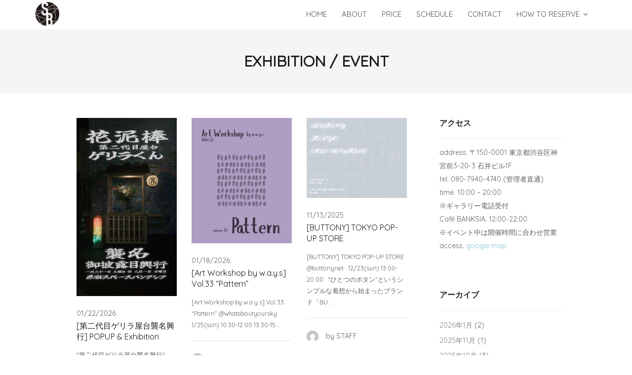

--- FILE ---
content_type: text/html; charset=UTF-8
request_url: https://space-banksia.com/category/exhibition_event/
body_size: 13575
content:
<!DOCTYPE html>
<html dir="ltr" lang="ja"
	prefix="og: https://ogp.me/ns#" >
<head>
	<!-- Global site tag (gtag.js) - Google Analytics -->
<script async src="https://www.googletagmanager.com/gtag/js?id=UA-159120099-1"></script>
<script>
  window.dataLayer = window.dataLayer || [];
  function gtag(){dataLayer.push(arguments);}
  gtag('js', new Date());

  gtag('config', 'UA-159120099-1');
</script>

<!-- Global site tag (gtag.js) - Google Analytics -->
<script async src="https://www.googletagmanager.com/gtag/js?id=G-5CZF12FK6E"></script>
<script>
  window.dataLayer = window.dataLayer || [];
  function gtag(){dataLayer.push(arguments);}
  gtag('js', new Date());

  gtag('config', 'G-5CZF12FK6E');
</script>
	<meta charset="UTF-8">
	<meta name="viewport" content="width=device-width, initial-scale=1">
	<link rel="profile" href="http://gmpg.org/xfn/11">
	<link rel="pingback" href="https://space-banksia.com/banksia-hp/xmlrpc.php">
	<link rel="icon" href="/banksia-hp/wp-content/uploads/2023/03/favicon.ico">
	<title>EXHIBITION / EVENT | SPACE BANKSIA</title>

		<!-- All in One SEO 4.3.9 - aioseo.com -->
		<meta name="robots" content="noindex, max-snippet:-1, max-image-preview:large, max-video-preview:-1" />
		<link rel="canonical" href="https://space-banksia.com/category/exhibition_event/" />
		<link rel="next" href="https://space-banksia.com/category/exhibition_event/page/2/" />
		<meta name="generator" content="All in One SEO (AIOSEO) 4.3.9" />
		<script type="application/ld+json" class="aioseo-schema">
			{"@context":"https:\/\/schema.org","@graph":[{"@type":"BreadcrumbList","@id":"https:\/\/space-banksia.com\/category\/exhibition_event\/#breadcrumblist","itemListElement":[{"@type":"ListItem","@id":"https:\/\/space-banksia.com\/#listItem","position":1,"item":{"@type":"WebPage","@id":"https:\/\/space-banksia.com\/","name":"\u30db\u30fc\u30e0","description":"\u539f\u5bbf\u306b\u3042\u308bSPACE BANKSIA\uff08\u30b9\u30da\u30fc\u30b9 \u30d0\u30f3\u30af\u30b7\u30a2\uff09\u306f\u5c55\u793a\u4f1a\u3001\u30dd\u30c3\u30d7\u30a2\u30c3\u30d7\u30b7\u30e7\u30c3\u30d7\u3001\u500b\u5c55\u3001\u30a4\u30d9\u30f3\u30c8\u306a\u3069\u3001\u30ae\u30e3\u30e9\u30ea\u30fc\u30b9\u30da\u30fc\u30b9\u3068\u3057\u3066\u3054\u5229\u7528\u3044\u305f\u3060\u3051\u307e\u3059\u3002 \u307e\u305f\u3001\u30b9\u30c1\u30fc\u30eb\u30fb\u30e0\u30fc\u30d3\u30fc\u64ae\u5f71\u30b9\u30bf\u30b8\u30aa\u3082\u3054\u5229\u7528\u53ef\u80fd\u3067\u3059\u3002","url":"https:\/\/space-banksia.com\/"},"nextItem":"https:\/\/space-banksia.com\/category\/exhibition_event\/#listItem"},{"@type":"ListItem","@id":"https:\/\/space-banksia.com\/category\/exhibition_event\/#listItem","position":2,"item":{"@type":"WebPage","@id":"https:\/\/space-banksia.com\/category\/exhibition_event\/","name":"EXHIBITION \/ EVENT","url":"https:\/\/space-banksia.com\/category\/exhibition_event\/"},"previousItem":"https:\/\/space-banksia.com\/#listItem"}]},{"@type":"CollectionPage","@id":"https:\/\/space-banksia.com\/category\/exhibition_event\/#collectionpage","url":"https:\/\/space-banksia.com\/category\/exhibition_event\/","name":"EXHIBITION \/ EVENT | SPACE BANKSIA","inLanguage":"ja","isPartOf":{"@id":"https:\/\/space-banksia.com\/#website"},"breadcrumb":{"@id":"https:\/\/space-banksia.com\/category\/exhibition_event\/#breadcrumblist"}},{"@type":"Organization","@id":"https:\/\/space-banksia.com\/#organization","name":"SPACE BANKSIA","url":"https:\/\/space-banksia.com\/"},{"@type":"WebSite","@id":"https:\/\/space-banksia.com\/#website","url":"https:\/\/space-banksia.com\/","name":"SPACE BANKSIA","description":"\u539f\u5bbf\u3001\u795e\u5bae\u524d\u306e\u30ec\u30f3\u30bf\u30eb\u30b9\u30da\u30fc\u30b9","inLanguage":"ja","publisher":{"@id":"https:\/\/space-banksia.com\/#organization"}}]}
		</script>
		<!-- All in One SEO -->

<link rel='dns-prefetch' href='//webfonts.xserver.jp' />
<link rel='dns-prefetch' href='//fonts.googleapis.com' />
<link rel='dns-prefetch' href='//www.googletagmanager.com' />
<link rel="alternate" type="application/rss+xml" title="SPACE BANKSIA &raquo; フィード" href="https://space-banksia.com/feed/" />
<link rel="alternate" type="application/rss+xml" title="SPACE BANKSIA &raquo; コメントフィード" href="https://space-banksia.com/comments/feed/" />
<link rel="alternate" type="application/rss+xml" title="SPACE BANKSIA &raquo; EXHIBITION / EVENT カテゴリーのフィード" href="https://space-banksia.com/category/exhibition_event/feed/" />
<script type="text/javascript">
window._wpemojiSettings = {"baseUrl":"https:\/\/s.w.org\/images\/core\/emoji\/14.0.0\/72x72\/","ext":".png","svgUrl":"https:\/\/s.w.org\/images\/core\/emoji\/14.0.0\/svg\/","svgExt":".svg","source":{"concatemoji":"https:\/\/space-banksia.com\/banksia-hp\/wp-includes\/js\/wp-emoji-release.min.js?ver=6.2.8"}};
/*! This file is auto-generated */
!function(e,a,t){var n,r,o,i=a.createElement("canvas"),p=i.getContext&&i.getContext("2d");function s(e,t){p.clearRect(0,0,i.width,i.height),p.fillText(e,0,0);e=i.toDataURL();return p.clearRect(0,0,i.width,i.height),p.fillText(t,0,0),e===i.toDataURL()}function c(e){var t=a.createElement("script");t.src=e,t.defer=t.type="text/javascript",a.getElementsByTagName("head")[0].appendChild(t)}for(o=Array("flag","emoji"),t.supports={everything:!0,everythingExceptFlag:!0},r=0;r<o.length;r++)t.supports[o[r]]=function(e){if(p&&p.fillText)switch(p.textBaseline="top",p.font="600 32px Arial",e){case"flag":return s("\ud83c\udff3\ufe0f\u200d\u26a7\ufe0f","\ud83c\udff3\ufe0f\u200b\u26a7\ufe0f")?!1:!s("\ud83c\uddfa\ud83c\uddf3","\ud83c\uddfa\u200b\ud83c\uddf3")&&!s("\ud83c\udff4\udb40\udc67\udb40\udc62\udb40\udc65\udb40\udc6e\udb40\udc67\udb40\udc7f","\ud83c\udff4\u200b\udb40\udc67\u200b\udb40\udc62\u200b\udb40\udc65\u200b\udb40\udc6e\u200b\udb40\udc67\u200b\udb40\udc7f");case"emoji":return!s("\ud83e\udef1\ud83c\udffb\u200d\ud83e\udef2\ud83c\udfff","\ud83e\udef1\ud83c\udffb\u200b\ud83e\udef2\ud83c\udfff")}return!1}(o[r]),t.supports.everything=t.supports.everything&&t.supports[o[r]],"flag"!==o[r]&&(t.supports.everythingExceptFlag=t.supports.everythingExceptFlag&&t.supports[o[r]]);t.supports.everythingExceptFlag=t.supports.everythingExceptFlag&&!t.supports.flag,t.DOMReady=!1,t.readyCallback=function(){t.DOMReady=!0},t.supports.everything||(n=function(){t.readyCallback()},a.addEventListener?(a.addEventListener("DOMContentLoaded",n,!1),e.addEventListener("load",n,!1)):(e.attachEvent("onload",n),a.attachEvent("onreadystatechange",function(){"complete"===a.readyState&&t.readyCallback()})),(e=t.source||{}).concatemoji?c(e.concatemoji):e.wpemoji&&e.twemoji&&(c(e.twemoji),c(e.wpemoji)))}(window,document,window._wpemojiSettings);
</script>
<style type="text/css">
img.wp-smiley,
img.emoji {
	display: inline !important;
	border: none !important;
	box-shadow: none !important;
	height: 1em !important;
	width: 1em !important;
	margin: 0 0.07em !important;
	vertical-align: -0.1em !important;
	background: none !important;
	padding: 0 !important;
}
</style>
	<link rel='stylesheet' id='eo-leaflet.js-css' href='https://space-banksia.com/banksia-hp/wp-content/plugins/event-organiser/lib/leaflet/leaflet.min.css?ver=1.4.0' type='text/css' media='all' />
<style id='eo-leaflet.js-inline-css' type='text/css'>
.leaflet-popup-close-button{box-shadow:none!important;}
</style>
<link rel='stylesheet' id='sbi_styles-css' href='https://space-banksia.com/banksia-hp/wp-content/plugins/instagram-feed/css/sbi-styles.min.css?ver=6.1.5' type='text/css' media='all' />
<link rel='stylesheet' id='sow-social-media-buttons-flat-93e2b1129df9-css' href='https://space-banksia.com/banksia-hp/wp-content/uploads/siteorigin-widgets/sow-social-media-buttons-flat-93e2b1129df9.css?ver=6.2.8' type='text/css' media='all' />
<link rel='stylesheet' id='trade-fonts-css' href='//fonts.googleapis.com/css?family=Roboto%3A300%2C400%2C500%2C700%2C300italic%2C400italic%2C700italic%7COpen+Sans%3A300%2C400%2C700%2C300italic%2C400italic%2C700italic&#038;subset=latin%2Clatin-ext' type='text/css' media='all' />
<link rel='stylesheet' id='spba-animate-css' href='https://space-banksia.com/banksia-hp/wp-content/themes/themetrust-trade/css/animate.min.css?ver=1.0' type='text/css' media='all' />
<link rel='stylesheet' id='jquery-background-video-css' href='https://space-banksia.com/banksia-hp/wp-content/themes/themetrust-trade/css/jquery.background-video.css?ver=6.2.8' type='text/css' media='all' />
<link rel='stylesheet' id='so_video_background-css' href='https://space-banksia.com/banksia-hp/wp-content/themes/themetrust-trade/css/so_video_background.css?ver=6.2.8' type='text/css' media='all' />
<link rel='stylesheet' id='fancybox-css' href='https://space-banksia.com/banksia-hp/wp-content/plugins/easy-fancybox/fancybox/1.5.4/jquery.fancybox.min.css?ver=6.2.8' type='text/css' media='screen' />
<link rel='stylesheet' id='trade-style-css' href='https://space-banksia.com/banksia-hp/wp-content/themes/themetrust-trade/style.css?ver=5' type='text/css' media='all' />
<link rel='stylesheet' id='trade-owl-carousel-css' href='https://space-banksia.com/banksia-hp/wp-content/themes/themetrust-trade/css/owl.carousel.css?ver=1.3.3' type='text/css' media='all' />
<link rel='stylesheet' id='trade-owl-theme-css' href='https://space-banksia.com/banksia-hp/wp-content/themes/themetrust-trade/css/owl.theme.css?ver=1.3.3' type='text/css' media='all' />
<link rel='stylesheet' id='trade-prettyphoto-css' href='https://space-banksia.com/banksia-hp/wp-content/themes/themetrust-trade/css/prettyPhoto.css?ver=3.1.6' type='text/css' media='all' />
<link rel='stylesheet' id='superfish-css' href='https://space-banksia.com/banksia-hp/wp-content/themes/themetrust-trade/css/superfish.css?ver=1.7.5' type='text/css' media='all' />
<link rel='stylesheet' id='trade-woocommerce-css' href='https://space-banksia.com/banksia-hp/wp-content/themes/themetrust-trade/css/woocommerce.css?ver=1.0' type='text/css' media='all' />
<link rel='stylesheet' id='trade-font-awesome-css' href='https://space-banksia.com/banksia-hp/wp-content/themes/themetrust-trade/css/font-awesome.min.css?ver=4.0.3' type='text/css' media='all' />
<!--n2css--><script type='text/javascript' src='https://space-banksia.com/banksia-hp/wp-includes/js/jquery/jquery.min.js?ver=3.6.4' id='jquery-core-js'></script>
<script type='text/javascript' src='https://space-banksia.com/banksia-hp/wp-includes/js/jquery/jquery-migrate.min.js?ver=3.4.0' id='jquery-migrate-js'></script>
<script type='text/javascript' src='//webfonts.xserver.jp/js/xserver.js?ver=1.2.4' id='typesquare_std-js'></script>
<script type='text/javascript' src='https://space-banksia.com/banksia-hp/wp-content/themes/themetrust-trade/js/imagesloaded.js?ver=3.1.6' id='trade-imagesloaded-js'></script>
<link rel="https://api.w.org/" href="https://space-banksia.com/wp-json/" /><link rel="alternate" type="application/json" href="https://space-banksia.com/wp-json/wp/v2/categories/15" /><link rel="EditURI" type="application/rsd+xml" title="RSD" href="https://space-banksia.com/banksia-hp/xmlrpc.php?rsd" />
<link rel="wlwmanifest" type="application/wlwmanifest+xml" href="https://space-banksia.com/banksia-hp/wp-includes/wlwmanifest.xml" />
<meta name="generator" content="WordPress 6.2.8" />
<meta name="generator" content="Site Kit by Google 1.154.0" />				<meta name="generator" content="trade  2.0" />

		<!--[if IE 8]>
		<link rel="stylesheet" href="https://space-banksia.com/banksia-hp/wp-content/themes/themetrust-trade/css/ie8.css" type="text/css" media="screen" />
		<![endif]-->
		<!--[if IE]><script src="http://html5shiv.googlecode.com/svn/trunk/html5.js"></script><![endif]-->

		
		<style>

							body #primary header.main .inner { text-align: center; }
			
			
			
						body { color: #5e5e5e; }
			
			
			
			
			
						#site-header { background-color: #ffffff; }
			
			
			
			
			
			
			
			
			
			
			
			
			
			
			
			
			
							#slide-panel { background-color: #ffffff; }
			
							#slide-panel * { color: #000000; }
				#slide-panel .close:before, #slide-panel .close:after {	background-color: #000000;
				}
				
			
			
							#slide-panel a:hover { color: #474747; }
				#slide-panel .menu-toggle.close:hover { color: #474747; }
			
			
			
			
							#footer { background-color: #f9f9f9; }
			
							#footer * { color: #020202 !important; }
			
			
			
			
			
			

		
							#logo .site-title img { max-width: 50px; }
			
							#site-header.main.light #logo .site-title img { max-width: 100px; }
			
							#logo .site-title.sticky img { max-width: 50px; }
			
			
			
		
			
							header.entry-header.main * { color: #191919 !important; }
			
			
		
							.inline-header #site-header.main .nav-holder { height: 60px; }
				.inline-header #site-header.main #logo { height: 60px; }
				.inline-header #site-header.main .nav-holder,
				.inline-header #site-header.main .main-nav ul > li,
				.inline-header #site-header.main .main-nav ul > li > a,
				#site-header.main .main-nav #menu-main-menu > li > span { line-height: 60px; height: 60px;}
			
							#site-header.sticky .inside .nav-holder { height: 60px !important; }
				#site-header.sticky #logo { height: 60px !important; }
				#site-header.sticky .hamburger { height: 60px !important; }
				#site-header.sticky .nav-holder,
				#site-header.sticky .main-nav ul > li,
				#site-header.sticky .main-nav ul > li > a,
				#site-header.sticky .main-nav ul > li > span { line-height: 60px; height: 60px;}
			
			
		
		/*humberger*/

.hamburger-box {
  	width: 20px;
  	height: 22px;
  	display: block;
  	position: relative; 
	float: left;
	margin-right: 10px;
	position: absolute; 
	top: 20%;
	margin-top: -14px;
}

.hamburger-inner, .hamburger-inner::before, .hamburger-inner::after {
    width: 30px;
    height: 2px !important;
    background-color: #000;
    border-radius: 4px;
    position: absolute;
    transition-property: -webkit-transform;
    transition-property: transform;
    transition-property: transform, -webkit-transform;
    transition-duration: 0.15s;
    transition-timing-function: ease;
}

.main-nav ul.sf-menu li ul {
    display: none;
    background: #fff;
	line-height: normal;
	max-height: initial;
	height: auto !important;
	padding: 1px 0 1px !important;
	border-radius: 3px;
	-webkit-box-shadow: 0 1px 1px 2px rgba(0,0,0,.05);
	-moz-box-shadow: 0 1px 1px 2px rgba(0,0,0,.05);
	box-shadow: 0 1px 1px 2px rgba(0,0,0,.05);
background-color:rgba(255,255,255,0.8);
}

.main-nav ul a, .main-nav ul li {
	font-size: 15px;
	font-weight: 400;
	max-width: 400px;
	line-height: 90px;
	height: 90px;
	border: none;
	padding: 0 15px;
	position: relative;
}

p, address {
	margin: 0;
	padding-bottom: 25px;
	line-height: 1.9em;
	font-size: .8em;
	font-weight: 400;
}
body p.txt_normal {
	margin: 0;
	padding-bottom: 10px;
	line-height: 1.8em;
	font-size: .8em;
	font-weight: 400;
}
.widget .blog.boxed .post.small .inside {
	background: #fff;	
	-webkit-box-shadow: 0px 0px 0px 1px rgba(0,0,0,0.08);
	-moz-box-shadow: 0px 0px 0px 1px rgba(0,0,0,0.08);
	box-shadow: 0px 0px 0px 1px rgba(0,0,0,0.08);	
}

.post.small .meta {
	padding: 0 0 0 !important;
	font-style: normal !important;
	line-height: 1.5em;
	font-size: .8em !important;
	margin: 0 0 3px !important;
	display: block;
	display: flex;
	align-items: center;
}



.post.small p {
    text-align: left;
    margin: 0 0 20px 0;
    font-size: .7em;
    padding: 0;
}
.widget .blog.boxed .post.small.has-post-thumbnail .inside .content {
    padding: 18px 20px 10px;
}

.post.small h3 {
    line-height: 1.4em;
    font-size: 0.9em;
    padding: 0 0 0 !important;
	margin-bottom: 15px !important;
	font-weight: 500;
	color: #000;
}

#site-header.transparent.light #top-bar .left-text {
    border-right: 0px solid 
    rgba(255,255,255,.2);
}
#site-header.transparent.light #top-bar {
	border-bottom: 0px solid ;
}
#site-header.transparent #top-bar {
rgba(0,0,0,0);
	background: rgba(0,0,0,0);
}
#site-header.transparent.light #top-bar .right-text {
	border-left: 0px solid rgba(255,255,255,.2);
}
#primary header.main {
	padding: 50px 0 50px !important;
	position: relative;
	background-repeat: no-repeat;
	background-size: cover;
	background-color: #f5f5f5;
	display: table;
	width: 100%;
	background-size: cover!important;
	-moz-background-size: cover!important;
	-webkit-background-size: cover!important;
}

header.entry-header .inner {
	padding: 20px 30px 5px !important;
	z-index: 3 !important;
	position: relative;
}
#primary header.main.left h1{
	text-align: center;
	margin: 0;
}

#primary header.main.left .inner {
	text-align: center;
}
/*
form
*/

body  .entry-content, .entry-footer, .entry-summary {
    display: block;
    margin: 0 auto !important;
    max-width: 1200px;
    padding: 0 0 50px;
}


form.wpcf7-form h3.contact {
    background-color: #000;
    border: 1px solid rgba(0, 0, 0, 0.1);
    color: #fff;
    margin: 0 0 15px;
    padding: 8px 3px 6px 18px;
font-size: 18px;
}

input.wpcf7-text, textarea.wpcf7-textarea {
    width: 100%;
}

.form-area {
	display: inline-block;
    margin: 0;
    padding: 15px 20px;
    width: 100%;
}
@media screen and (max-width: 480px) { .form-area {
	display: inline-block;
    margin: 0;
    padding: 0 ;
    width: 100%;
}
} 
.form-tit01 {
	padding: 6px 0 5px 23px;
	margin:0 0 15px 0;
	background: #000;
	color: #fff;
	font-size: 1.1em;
	clear: both;
	} 
.form-tit02 {
	padding: 3px 23px 5px 23px;
	margin:50px 0 15px 0;
	background: #000;
	color: #fff;
	font-size: 1.1em;
	clear: both;
	}
.form-subtit {
	padding: 10px 0 0;
	margin:0;
	color: #000;
	} 
.form-subtit-red {
    color: #ff0000;
    font-size: 12px;
    margin: 0;
    padding: 10px 0 0;
}	
.form-subtit-bl {
    color: #000;
    font-size: 12px;
    margin: 0;
    padding: 10px 0 0;
}
.form-place  {
	padding: 0;
	margin:0;
	}

body  input[type="search"], input[type="email"], input[type="text"], input[type="url"], input[type="password"], input[type="tel"], textarea {
    background: rgba(0, 0, 0, 0.03) none repeat scroll 0 0;
    border: 1px solid rgba(0, 0, 0, 0.06);
    box-shadow: 0 0 0 1px rgba(255, 255, 255, 0.06);
    color: inherit !important;
    margin: 4px 0 0;
    padding: 2px 10px;  
	border-radius: 5px;
}
@media screen and (max-width: 480px) {
input[type="search"], input[type="email"], input[type="text"], input[type="url"], input[type="password"], input[type="tel"], textarea {
    background: rgba(0, 0, 0, 0.03) none repeat scroll 0 0;
    border: 1px solid rgba(0, 0, 0, 0.06);
    box-shadow: 0 0 0 1px rgba(255, 255, 255, 0.06);
    color: inherit !important;
    margin: 4px 0 0;
    padding: 2px 10px;
	border-radius: 5px;
	width: 100%;
}
} 
input, select, textarea {
    font-size: 0.9em;
    margin: 0;
    outline: 0 none !important;
    vertical-align: baseline;
}

.form-placeBox01{
	padding: 5px 30px 0 0;
	margin:0;
	float: left;
	}
.form-placeBox02{
	padding: 5px 0 0;
	margin:0;
	float: left;
	}
input[type="number"] {
    border: 1px solid #dddddd;
    border-radius: 5px;
    color: #6a6a6a;
    font-family: "Droid Sans","Helvetica Neue",Helvetica,Arial,sans-serif;
     font-size: 14px;
    margin: 5px 0 0;
    padding: 4px 6px 2px 10px;
}

@media screen and (max-width: 480px) {input[type="number"] {
    border: 1px solid #dddddd;
    border-radius: 5px;
    color: #6a6a6a;
    font-family: "Droid Sans","Helvetica Neue",Helvetica,Arial,sans-serif;
     font-size: 14px;
    margin: 5px 0 0;
    padding: 4px 6px 2px 10px;
    width: 20%;
}
}
.rules-txt-bg {
    background-color: #000;
    margin: 10px 0;
    padding: 5px 0;
}

.rules-txt01 {
    color: #fff;
    font-size: 14px;
    margin: 0;
    padding: 0 15px;
}
		div#ap-terms-conditions {
    -moz-border-bottom-colors: none;
    -moz-border-left-colors: none;
    -moz-border-right-colors: none;
    -moz-border-top-colors: none;
    background: #f7f7f7 none repeat scroll 0 0;
    border-color: rgba(0, 0, 0, 0.3) rgba(0, 0, 0, 0.3) rgba(0, 0, 0, 0.1);
    border-image: none;
    border-radius: 5px;
    border-style: solid;
    border-width: 1px 1px 2px;
    box-shadow: 0 0 5px rgba(150, 150, 150, 0.2) inset;
    color: #6a6a6a;
    height: 300px;
    margin: 20px auto;
    overflow: scroll;
    padding: 20px;
    width: 100%;
}

p#contact-accept {
    background-color: #fdd10b;
    border-radius: 10px;
    color: #000;
    margin: 50px 0 30px;
    padding: 10px;
    text-align: center;
    width: 60%;
}
.ap-submit {
    clear: both;
    margin: 20px 0;
    text-align: center;
	display: inline-block;
}

.widget-box ul li {
    padding: 5px 0;
    margin: 0;
    line-height: 1.2em !important;
    background: none;
}

a.button, #footer a.button, #searchsubmit, input[type="submit"] {
    background: #757575 none repeat scroll 0 0;
    border: 1px solid rgba(0, 0, 0, 0.1);
    border-radius: 15px;
    color: #fff;
    cursor: pointer;
    display: inline-block;
    font-weight: bold;
    line-height: normal !important;
    margin: 0 5px 0 0;
    padding: 5px 15px;
    position: relative;
    text-decoration: none;
    text-shadow: 0 1px 1px rgba(0, 0, 0, 0.3);
}
body a.button, button, input[type="button"], input[type="reset"], input[type="submit"] {
	
	
    cursor: pointer;
	padding: 10px;font-size: 0.8em;
}
body .mw_wp_form .error {
    color: #b70000;
    display: inline-block;
    font-size: 92%;
    padding: 0 5px;
}
ai1ec-month-view .ai1ec-date {
    background: #eeeeef none repeat scroll 0 0;
    color: #a3a3a4;
    font-size: 15pt;
    height: 13px;
    line-height: 13px;
    margin-bottom: 1px;
    padding: 0 0.4em;
    text-align: right;
    text-shadow: 0 1px 0 #fff;
}
.ai1ec-btn-group &gt; .ai1ec-btn-sm {
    font-size: 14px;
}
.ai1ec-month-view .ai1ec-event {
    font-size: 15px;
    height: 14px;
    line-height: 15px;
    margin: 0 0 1px;
    padding: 7px 8px 20px;
}

.tel {
    cursor: default;
    pointer-events: none;
}

@media screen and (max-width: 768px) {
    .tel {
        pointer-events: auto;
    }
}
.grecaptcha-badge
{bottom: 650px !important;
}
		</style>

					<!-- ThemeTrust Google Font Picker -->
					<link href='//fonts.googleapis.com/css?family=Quicksand' rel='stylesheet' type='text/css'>										
					<style type="text/css">body { 
												font-family: 'Quicksand'; 
											}</style>

									<!-- ThemeTrust Google Font Picker -->
															
					<style type="text/css">p { 
												font-family: 'Quicksand'; 
											}</style>

									<!-- ThemeTrust Google Font Picker -->
					<link href='//fonts.googleapis.com/css?family=Raleway' rel='stylesheet' type='text/css'>										
					<style type="text/css">font-weight 900 .site-main h1 { 
												font-family: 'Raleway'; 
						 font-weight: 700;					}</style>

									<!-- ThemeTrust Google Font Picker -->
															
					<style type="text/css">.body-wrap a { 
												font-family: 'Quicksand'; 
						 font-weight: 500;					}</style>

									<!-- ThemeTrust Google Font Picker -->
															
					<style type="text/css">font-weight 400 blockquote { 
												font-family: 'Raleway'; 
											}</style>

									<!-- ThemeTrust Google Font Picker -->
															
					<style type="text/css">font-weight 400 li { 
												font-family: 'Raleway'; 
											}</style>

									<!-- ThemeTrust Google Font Picker -->
															
					<style type="text/css">#primary header.main h1.entry-title { 
												font-family: 'Quicksand'; 
						 font-weight: 700;					}</style>

									<!-- ThemeTrust Google Font Picker -->
															
					<style type="text/css">#primary header.main p.subtitle { 
												font-family: 'Quicksand'; 
											}</style>

									<!-- ThemeTrust Google Font Picker -->
															
					<style type="text/css">font-weight 900 .main-nav ul li a, .main-nav ul li span { 
												font-family: 'Raleway'; 
											}</style>

				<link rel="icon" href="https://space-banksia.com/banksia-hp/wp-content/uploads/2023/03/cropped-sb_logo-32x32.png" sizes="32x32" />
<link rel="icon" href="https://space-banksia.com/banksia-hp/wp-content/uploads/2023/03/cropped-sb_logo-192x192.png" sizes="192x192" />
<link rel="apple-touch-icon" href="https://space-banksia.com/banksia-hp/wp-content/uploads/2023/03/cropped-sb_logo-180x180.png" />
<meta name="msapplication-TileImage" content="https://space-banksia.com/banksia-hp/wp-content/uploads/2023/03/cropped-sb_logo-270x270.png" />
		<style type="text/css" id="wp-custom-css">
			.gallery-item {
    display: inline-block;
    text-align: center;
    vertical-align: top;
    width: 100%;
    margin: 1.8em 0 0;
    padding: 0 8px 0 0;
}		</style>
		</head>

<body class="archive category category-exhibition_event category-15 chrome osx  top-header inline-header sticky-header">

		<div id="scroll-to-top"><span></span></div>
		<!-- Slide Panel -->
	<div id="slide-panel">
		<div class="hidden-scroll">
			<div class="inner ">
				<nav id="slide-main-menu" class="menu-footer-menu-container"><ul id="menu-footer-menu" class="collapse sidebar"><li id="menu-item-3351" class="menu-item menu-item-type-post_type menu-item-object-page menu-item-home menu-item-3351"><a href="https://space-banksia.com/">HOME</a></li>
<li id="menu-item-3530" class="menu-item menu-item-type-post_type menu-item-object-page menu-item-3530"><a href="https://space-banksia.com/about/">ABOUT</a></li>
<li id="menu-item-3628" class="menu-item menu-item-type-post_type menu-item-object-page menu-item-3628"><a href="https://space-banksia.com/price/">PRICE</a></li>
<li id="menu-item-3681" class="menu-item menu-item-type-post_type menu-item-object-page menu-item-3681"><a href="https://space-banksia.com/schedule/">SCHEDULE</a></li>
<li id="menu-item-3352" class="menu-item menu-item-type-post_type menu-item-object-page menu-item-3352"><a href="https://space-banksia.com/contact-us/">CONTACT</a></li>
<li id="menu-item-3937" class="menu-item menu-item-type-post_type menu-item-object-page menu-item-3937"><a href="https://space-banksia.com/howto/">HOW TO RESERVE</a></li>
<li id="menu-item-3938" class="menu-item menu-item-type-post_type menu-item-object-page menu-item-3938"><a href="https://space-banksia.com/rule/">RULE GUIDE</a></li>
<li id="menu-item-3935" class="menu-item menu-item-type-taxonomy menu-item-object-category menu-item-3935"><a href="https://space-banksia.com/category/information/">INFORMATION</a></li>
<li id="menu-item-3936" class="menu-item menu-item-type-taxonomy menu-item-object-category current-menu-item menu-item-3936"><a href="https://space-banksia.com/category/exhibition_event/" aria-current="page">EXHIBITION / EVENT</a></li>
</ul></nav>
				
											</div><!-- .inner -->
		</div>
		<span id="menu-toggle-close" class="menu-toggle right close slide" data-target="slide-panel"><span></span></span>
	</div><!-- /slide-panel-->
	

<div id="site-wrap">
<div id="main-container">
							<header id="site-header" class="main ">
								<div id="header-search" class="header-search">
					<span id="search-toggle-close" class="search-toggle right close" data-target="header-search" ></span>
					<div class="inside">
						<div class="form-wrap">
						<form role="search" method="get" id="searchform" class="searchform clear" action="https://space-banksia.com/">
														<input type="text" placeholder="Search" name="s" id="s" />
						</form>

						</div>
					</div>
					<div class="overlay"></div>
				</div>
								
								
				<div class="inside logo-and-nav clearfix">

															
					<div id="logo" class="has-sticky-logo">
											<h2 class="site-title"><a href="https://space-banksia.com"><img src="https://space-banksia.com/banksia-hp/wp-content/uploads/2020/03/sb_logo.png" alt="SPACE BANKSIA" /></a></h2>
					
											<h2 class="site-title sticky"><a href="https://space-banksia.com"><img src="https://space-banksia.com/banksia-hp/wp-content/uploads/2020/03/sb_logo.png" alt="SPACE BANKSIA" /></a></h2>
										</div>

					
					<div class="nav-holder">

						<div class="main-nav clearfix">
						<ul id="menu-banksia_navi" class="main-menu sf-menu"><li id="menu-item-3349" class="menu-item menu-item-type-post_type menu-item-object-page menu-item-home menu-item-3349 depth-0"><a href="https://space-banksia.com/" class="link link-depth-0"><span>HOME</span></a></li>
<li id="menu-item-3510" class="menu-item menu-item-type-post_type menu-item-object-page menu-item-3510 depth-0"><a href="https://space-banksia.com/about/" class="link link-depth-0"><span>ABOUT</span></a></li>
<li id="menu-item-3627" class="menu-item menu-item-type-post_type menu-item-object-page menu-item-3627 depth-0"><a href="https://space-banksia.com/price/" class="link link-depth-0"><span>PRICE</span></a></li>
<li id="menu-item-3680" class="menu-item menu-item-type-post_type menu-item-object-page menu-item-3680 depth-0"><a href="https://space-banksia.com/schedule/" class="link link-depth-0"><span>SCHEDULE</span></a></li>
<li id="menu-item-3350" class="menu-item menu-item-type-post_type menu-item-object-page menu-item-3350 depth-0"><a href="https://space-banksia.com/contact-us/" class="link link-depth-0"><span>CONTACT</span></a></li>
<li id="menu-item-3902" class="menu-item menu-item-type-post_type menu-item-object-page menu-item-has-children menu-item-3902 depth-0"><a href="https://space-banksia.com/howto/" class="link link-depth-0"><span>HOW TO RESERVE</span></a>
<ul class="sub-menu">
	<li id="menu-item-6030" class="menu-item menu-item-type-post_type menu-item-object-page menu-item-6030 depth-1"><a href="https://space-banksia.com/howto/" class="link link-depth-1"><span>HOW TO RESERVE</span></a></li>
	<li id="menu-item-3536" class="menu-item menu-item-type-post_type menu-item-object-page menu-item-3536 depth-1"><a href="https://space-banksia.com/rule/" class="link link-depth-1"><span>RULE GUIDE</span></a></li>
</ul>
</li>
</ul>						</div>
						
						<div class="secondary-nav clearfix">

							
							
							<div id="menu-toggle-open" class="menu-toggle hamburger hamburger--spin right" >
							  <div class="hamburger-box" data-target="slide-menu">
							    <div class="hamburger-inner"></div>
							  </div>
							</div>

						</div>

					</div>

				</div>

			</header><!-- #site-header -->
						<div id="middle">
				<div id="primary" class="content-area">

					<header class="main entry-header">
						<h1 class="entry-title">
							EXHIBITION / EVENT						</h1>
												<span class="overlay"></span>
					</header><!-- .entry-header -->

										<main id="main" class="site-main blog" role="main">
	<div class="body-wrap clear">
		<div class="content-main">
		
			<div id="posts-scroll" class="clear masonry">
				<div class="grid-sizer"></div>

			
				

		<article class="small post-6775 post type-post status-publish format-standard has-post-thumbnail hentry category-exhibition_event">
			<div class="inside">
							
					<a href="https://space-banksia.com/2026/01/22/event_hanadorobou_202601/" rel="bookmark" class="post-thumb"><img width="1080" height="1920" src="https://space-banksia.com/banksia-hp/wp-content/uploads/2026/01/IMG_3451.jpg" class=" wp-post-image" alt="[第二代目ゲリラ屋台襲名興行] POPUP &#038; Exhibition" decoding="async" title="[第二代目ゲリラ屋台襲名興行] POPUP &#038; Exhibition" srcset="https://space-banksia.com/banksia-hp/wp-content/uploads/2026/01/IMG_3451.jpg 1080w, https://space-banksia.com/banksia-hp/wp-content/uploads/2026/01/IMG_3451-169x300.jpg 169w, https://space-banksia.com/banksia-hp/wp-content/uploads/2026/01/IMG_3451-576x1024.jpg 576w, https://space-banksia.com/banksia-hp/wp-content/uploads/2026/01/IMG_3451-768x1365.jpg 768w, https://space-banksia.com/banksia-hp/wp-content/uploads/2026/01/IMG_3451-864x1536.jpg 864w" sizes="(max-width: 1080px) 100vw, 1080px" /></a>
				
			<div class="content">
				<span class="meta">
					01/22/2026				</span>
				<h3><a href="https://space-banksia.com/2026/01/22/event_hanadorobou_202601/" rel="bookmark" alt="[第二代目ゲリラ屋台襲名興行] POPUP &#038; Exhibition">[第二代目ゲリラ屋台襲名興行] POPUP &#038; Exhibition</a></h3>
								<p>[第二代目ゲリラ屋台襲名興行] POPUP &amp; Exhibition @kono87dorobou &nbsp; 1/31(sat) &#8211; 2/1(sun) 11:00-20:00 &nbsp; 正体不 &hellip; <a href="https://space-banksia.com/2026/01/22/event_hanadorobou_202601/" title="[第二代目ゲリラ屋台襲名興行] POPUP &#038; Exhibition" class="read-more">Read More</a></p>
				<span class="meta bottom">
					<span class="author">
						<img alt='' src='https://secure.gravatar.com/avatar/7820800da3fbf618090404d5bb4a0ded?s=32&#038;d=mm&#038;r=g' srcset='https://secure.gravatar.com/avatar/7820800da3fbf618090404d5bb4a0ded?s=64&#038;d=mm&#038;r=g 2x' class='avatar avatar-32 photo' height='32' width='32' loading='lazy' decoding='async'/>by STAFF					</span>
				</span>
			</div>
			</div>
		</article>
		
			
				

		<article class="small post-6761 post type-post status-publish format-standard has-post-thumbnail hentry category-exhibition_event">
			<div class="inside">
							
					<a href="https://space-banksia.com/2026/01/18/event_ways_20260118/" rel="bookmark" class="post-thumb"><img width="1080" height="1350" src="https://space-banksia.com/banksia-hp/wp-content/uploads/2026/01/IMG_1060.jpg" class=" wp-post-image" alt="[Art Workshop by w.a.y.s] Vol.33 &#8220;Pattern&#8221;" decoding="async" loading="lazy" title="[Art Workshop by w.a.y.s] Vol.33 &#8220;Pattern&#8221;" srcset="https://space-banksia.com/banksia-hp/wp-content/uploads/2026/01/IMG_1060.jpg 1080w, https://space-banksia.com/banksia-hp/wp-content/uploads/2026/01/IMG_1060-240x300.jpg 240w, https://space-banksia.com/banksia-hp/wp-content/uploads/2026/01/IMG_1060-819x1024.jpg 819w, https://space-banksia.com/banksia-hp/wp-content/uploads/2026/01/IMG_1060-768x960.jpg 768w" sizes="(max-width: 1080px) 100vw, 1080px" /></a>
				
			<div class="content">
				<span class="meta">
					01/18/2026				</span>
				<h3><a href="https://space-banksia.com/2026/01/18/event_ways_20260118/" rel="bookmark" alt="[Art Workshop by w.a.y.s] Vol.33 &#8220;Pattern&#8221;">[Art Workshop by w.a.y.s] Vol.33 &#8220;Pattern&#8221;</a></h3>
								<p>[Art Workshop by w.a.y.s] Vol.33 &#8220;Pattern&#8221; @whataboutyoursky &nbsp; 1/25(sun) 10:30-12:00 13:30-15 &hellip; <a href="https://space-banksia.com/2026/01/18/event_ways_20260118/" title="[Art Workshop by w.a.y.s] Vol.33 &#8220;Pattern&#8221;" class="read-more">Read More</a></p>
				<span class="meta bottom">
					<span class="author">
						<img alt='' src='https://secure.gravatar.com/avatar/7820800da3fbf618090404d5bb4a0ded?s=32&#038;d=mm&#038;r=g' srcset='https://secure.gravatar.com/avatar/7820800da3fbf618090404d5bb4a0ded?s=64&#038;d=mm&#038;r=g 2x' class='avatar avatar-32 photo' height='32' width='32' loading='lazy' decoding='async'/>by STAFF					</span>
				</span>
			</div>
			</div>
		</article>
		
			
				

		<article class="small post-6734 post type-post status-publish format-standard has-post-thumbnail hentry category-exhibition_event">
			<div class="inside">
							
					<a href="https://space-banksia.com/2025/11/13/event_buttony_1113/" rel="bookmark" class="post-thumb"><img width="1125" height="896" src="https://space-banksia.com/banksia-hp/wp-content/uploads/2025/11/BUTTONY-TOKYO-POPUP.jpg" class=" wp-post-image" alt="[BUTTONY] TOKYO POP-UP STORE" decoding="async" loading="lazy" title="[BUTTONY] TOKYO POP-UP STORE" srcset="https://space-banksia.com/banksia-hp/wp-content/uploads/2025/11/BUTTONY-TOKYO-POPUP.jpg 1125w, https://space-banksia.com/banksia-hp/wp-content/uploads/2025/11/BUTTONY-TOKYO-POPUP-300x239.jpg 300w, https://space-banksia.com/banksia-hp/wp-content/uploads/2025/11/BUTTONY-TOKYO-POPUP-1024x816.jpg 1024w, https://space-banksia.com/banksia-hp/wp-content/uploads/2025/11/BUTTONY-TOKYO-POPUP-768x612.jpg 768w" sizes="(max-width: 1125px) 100vw, 1125px" /></a>
				
			<div class="content">
				<span class="meta">
					11/13/2025				</span>
				<h3><a href="https://space-banksia.com/2025/11/13/event_buttony_1113/" rel="bookmark" alt="[BUTTONY] TOKYO POP-UP STORE">[BUTTONY] TOKYO POP-UP STORE</a></h3>
								<p>[BUTTONY] TOKYO POP-UP STORE @buttonynet &nbsp; 12/23(sun) 13:00-20:00 &nbsp; “ひとつのボタン”というシンプルな着想から始まったブランド「BU &hellip; <a href="https://space-banksia.com/2025/11/13/event_buttony_1113/" title="[BUTTONY] TOKYO POP-UP STORE" class="read-more">Read More</a></p>
				<span class="meta bottom">
					<span class="author">
						<img alt='' src='https://secure.gravatar.com/avatar/7820800da3fbf618090404d5bb4a0ded?s=32&#038;d=mm&#038;r=g' srcset='https://secure.gravatar.com/avatar/7820800da3fbf618090404d5bb4a0ded?s=64&#038;d=mm&#038;r=g 2x' class='avatar avatar-32 photo' height='32' width='32' loading='lazy' decoding='async'/>by STAFF					</span>
				</span>
			</div>
			</div>
		</article>
		
			
				

		<article class="small post-6715 post type-post status-publish format-standard has-post-thumbnail hentry category-exhibition_event">
			<div class="inside">
							
					<a href="https://space-banksia.com/2025/10/21/event_ways_1021/" rel="bookmark" class="post-thumb"><img width="1080" height="1350" src="https://space-banksia.com/banksia-hp/wp-content/uploads/2025/10/CE464B21-448D-4763-A50A-560DAE8E63F6.jpg" class=" wp-post-image" alt="[Art Workshop by w.a.y.s] Vol.32 &#8220;Autumn&#8221;" decoding="async" loading="lazy" title="[Art Workshop by w.a.y.s] Vol.32 &#8220;Autumn&#8221;" srcset="https://space-banksia.com/banksia-hp/wp-content/uploads/2025/10/CE464B21-448D-4763-A50A-560DAE8E63F6.jpg 1080w, https://space-banksia.com/banksia-hp/wp-content/uploads/2025/10/CE464B21-448D-4763-A50A-560DAE8E63F6-240x300.jpg 240w, https://space-banksia.com/banksia-hp/wp-content/uploads/2025/10/CE464B21-448D-4763-A50A-560DAE8E63F6-819x1024.jpg 819w, https://space-banksia.com/banksia-hp/wp-content/uploads/2025/10/CE464B21-448D-4763-A50A-560DAE8E63F6-768x960.jpg 768w" sizes="(max-width: 1080px) 100vw, 1080px" /></a>
				
			<div class="content">
				<span class="meta">
					10/21/2025				</span>
				<h3><a href="https://space-banksia.com/2025/10/21/event_ways_1021/" rel="bookmark" alt="[Art Workshop by w.a.y.s] Vol.32 &#8220;Autumn&#8221;">[Art Workshop by w.a.y.s] Vol.32 &#8220;Autumn&#8221;</a></h3>
								<p>[Art Workshop by w.a.y.s] Vol.32 &#8220;Autumn&#8221; @whataboutyoursky &nbsp; 11/3(mon) 10:00-12:00 13:00-15: &hellip; <a href="https://space-banksia.com/2025/10/21/event_ways_1021/" title="[Art Workshop by w.a.y.s] Vol.32 &#8220;Autumn&#8221;" class="read-more">Read More</a></p>
				<span class="meta bottom">
					<span class="author">
						<img alt='' src='https://secure.gravatar.com/avatar/7820800da3fbf618090404d5bb4a0ded?s=32&#038;d=mm&#038;r=g' srcset='https://secure.gravatar.com/avatar/7820800da3fbf618090404d5bb4a0ded?s=64&#038;d=mm&#038;r=g 2x' class='avatar avatar-32 photo' height='32' width='32' loading='lazy' decoding='async'/>by STAFF					</span>
				</span>
			</div>
			</div>
		</article>
		
			
				

		<article class="small post-6701 post type-post status-publish format-standard has-post-thumbnail hentry category-exhibition_event">
			<div class="inside">
							
					<a href="https://space-banksia.com/2025/10/05/event_autumnpopup_1005/" rel="bookmark" class="post-thumb"><img width="1080" height="1350" src="https://space-banksia.com/banksia-hp/wp-content/uploads/2025/10/IMG_9801.jpg" class=" wp-post-image" alt="LOVES COMPANY presents [AUTUMN POP UP STORE]" decoding="async" loading="lazy" title="LOVES COMPANY presents [AUTUMN POP UP STORE]" srcset="https://space-banksia.com/banksia-hp/wp-content/uploads/2025/10/IMG_9801.jpg 1080w, https://space-banksia.com/banksia-hp/wp-content/uploads/2025/10/IMG_9801-240x300.jpg 240w, https://space-banksia.com/banksia-hp/wp-content/uploads/2025/10/IMG_9801-819x1024.jpg 819w, https://space-banksia.com/banksia-hp/wp-content/uploads/2025/10/IMG_9801-768x960.jpg 768w" sizes="(max-width: 1080px) 100vw, 1080px" /></a>
				
			<div class="content">
				<span class="meta">
					10/05/2025				</span>
				<h3><a href="https://space-banksia.com/2025/10/05/event_autumnpopup_1005/" rel="bookmark" alt="LOVES COMPANY presents [AUTUMN POP UP STORE]">LOVES COMPANY presents [AUTUMN POP UP STORE]</a></h3>
								<p>LOVES COMPANY presents [AUTUMN POP UP STORE] &nbsp; 10/19(sun) 10:00-19:00 &nbsp; LOVES COMPANY主催「AUTUMN POP U &hellip; <a href="https://space-banksia.com/2025/10/05/event_autumnpopup_1005/" title="LOVES COMPANY presents [AUTUMN POP UP STORE]" class="read-more">Read More</a></p>
				<span class="meta bottom">
					<span class="author">
						<img alt='' src='https://secure.gravatar.com/avatar/7820800da3fbf618090404d5bb4a0ded?s=32&#038;d=mm&#038;r=g' srcset='https://secure.gravatar.com/avatar/7820800da3fbf618090404d5bb4a0ded?s=64&#038;d=mm&#038;r=g 2x' class='avatar avatar-32 photo' height='32' width='32' loading='lazy' decoding='async'/>by STAFF					</span>
				</span>
			</div>
			</div>
		</article>
		
			
				

		<article class="small post-6695 post type-post status-publish format-standard has-post-thumbnail hentry category-exhibition_event">
			<div class="inside">
							
					<a href="https://space-banksia.com/2025/10/05/event_tillyfes_1028/" rel="bookmark" class="post-thumb"><img width="1179" height="1356" src="https://space-banksia.com/banksia-hp/wp-content/uploads/2025/10/D4B82013-D3DF-4E11-B1F6-375FABC5D929.jpg" class=" wp-post-image" alt="[TILLY FES] vol.4" decoding="async" loading="lazy" title="[TILLY FES] vol.4" srcset="https://space-banksia.com/banksia-hp/wp-content/uploads/2025/10/D4B82013-D3DF-4E11-B1F6-375FABC5D929.jpg 1179w, https://space-banksia.com/banksia-hp/wp-content/uploads/2025/10/D4B82013-D3DF-4E11-B1F6-375FABC5D929-261x300.jpg 261w, https://space-banksia.com/banksia-hp/wp-content/uploads/2025/10/D4B82013-D3DF-4E11-B1F6-375FABC5D929-890x1024.jpg 890w, https://space-banksia.com/banksia-hp/wp-content/uploads/2025/10/D4B82013-D3DF-4E11-B1F6-375FABC5D929-768x883.jpg 768w" sizes="(max-width: 1179px) 100vw, 1179px" /></a>
				
			<div class="content">
				<span class="meta">
					10/05/2025				</span>
				<h3><a href="https://space-banksia.com/2025/10/05/event_tillyfes_1028/" rel="bookmark" alt="[TILLY FES] vol.4">[TILLY FES] vol.4</a></h3>
								<p>[TILLY FES] vol.4 @couleur_plants &nbsp; 10/11(sat) 11:00-20:00 10/12(sun) 10:00-19:00 &nbsp; 第4回目となるクルールプランツに &hellip; <a href="https://space-banksia.com/2025/10/05/event_tillyfes_1028/" title="[TILLY FES] vol.4" class="read-more">Read More</a></p>
				<span class="meta bottom">
					<span class="author">
						<img alt='' src='https://secure.gravatar.com/avatar/7820800da3fbf618090404d5bb4a0ded?s=32&#038;d=mm&#038;r=g' srcset='https://secure.gravatar.com/avatar/7820800da3fbf618090404d5bb4a0ded?s=64&#038;d=mm&#038;r=g 2x' class='avatar avatar-32 photo' height='32' width='32' loading='lazy' decoding='async'/>by STAFF					</span>
				</span>
			</div>
			</div>
		</article>
		
			
				

		<article class="small post-6688 post type-post status-publish format-standard has-post-thumbnail hentry category-exhibition_event">
			<div class="inside">
							
					<a href="https://space-banksia.com/2025/09/28/event_ways_0928/" rel="bookmark" class="post-thumb"><img width="585" height="731" src="https://space-banksia.com/banksia-hp/wp-content/uploads/2025/09/C881EF5D-9924-4BF1-A276-95098EC06CAB.jpg" class=" wp-post-image" alt="[Art Workshop by w.a.y.s] Vol.31 &#8220;Light&#8221;" decoding="async" loading="lazy" title="[Art Workshop by w.a.y.s] Vol.31 &#8220;Light&#8221;" srcset="https://space-banksia.com/banksia-hp/wp-content/uploads/2025/09/C881EF5D-9924-4BF1-A276-95098EC06CAB.jpg 585w, https://space-banksia.com/banksia-hp/wp-content/uploads/2025/09/C881EF5D-9924-4BF1-A276-95098EC06CAB-240x300.jpg 240w" sizes="(max-width: 585px) 100vw, 585px" /></a>
				
			<div class="content">
				<span class="meta">
					09/28/2025				</span>
				<h3><a href="https://space-banksia.com/2025/09/28/event_ways_0928/" rel="bookmark" alt="[Art Workshop by w.a.y.s] Vol.31 &#8220;Light&#8221;">[Art Workshop by w.a.y.s] Vol.31 &#8220;Light&#8221;</a></h3>
								<p>[Art Workshop by w.a.y.s] Vol.31 &#8220;Light&#8221; @whataboutyoursky &nbsp; 10/5(sun) 10:00-12:00 13:00-15:0 &hellip; <a href="https://space-banksia.com/2025/09/28/event_ways_0928/" title="[Art Workshop by w.a.y.s] Vol.31 &#8220;Light&#8221;" class="read-more">Read More</a></p>
				<span class="meta bottom">
					<span class="author">
						<img alt='' src='https://secure.gravatar.com/avatar/7820800da3fbf618090404d5bb4a0ded?s=32&#038;d=mm&#038;r=g' srcset='https://secure.gravatar.com/avatar/7820800da3fbf618090404d5bb4a0ded?s=64&#038;d=mm&#038;r=g 2x' class='avatar avatar-32 photo' height='32' width='32' loading='lazy' decoding='async'/>by STAFF					</span>
				</span>
			</div>
			</div>
		</article>
		
			
				

		<article class="small post-6660 post type-post status-publish format-standard has-post-thumbnail hentry category-exhibition_event">
			<div class="inside">
							
					<a href="https://space-banksia.com/2025/09/24/event_tetsuoyokoyama_0924/" rel="bookmark" class="post-thumb"><img width="1241" height="1748" src="https://space-banksia.com/banksia-hp/wp-content/uploads/2025/09/2022横山哲央展A4のコピー-105-×-148-mmのコピー-3.png" class=" wp-post-image" alt="[横山哲央展-私の全て]" decoding="async" loading="lazy" title="[横山哲央展-私の全て]" srcset="https://space-banksia.com/banksia-hp/wp-content/uploads/2025/09/2022横山哲央展A4のコピー-105-×-148-mmのコピー-3.png 1241w, https://space-banksia.com/banksia-hp/wp-content/uploads/2025/09/2022横山哲央展A4のコピー-105-×-148-mmのコピー-3-213x300.png 213w, https://space-banksia.com/banksia-hp/wp-content/uploads/2025/09/2022横山哲央展A4のコピー-105-×-148-mmのコピー-3-727x1024.png 727w, https://space-banksia.com/banksia-hp/wp-content/uploads/2025/09/2022横山哲央展A4のコピー-105-×-148-mmのコピー-3-768x1082.png 768w, https://space-banksia.com/banksia-hp/wp-content/uploads/2025/09/2022横山哲央展A4のコピー-105-×-148-mmのコピー-3-1090x1536.png 1090w" sizes="(max-width: 1241px) 100vw, 1241px" /></a>
				
			<div class="content">
				<span class="meta">
					09/24/2025				</span>
				<h3><a href="https://space-banksia.com/2025/09/24/event_tetsuoyokoyama_0924/" rel="bookmark" alt="[横山哲央展-私の全て]">[横山哲央展-私の全て]</a></h3>
								<p>[横山哲央展-私の全て] @gazzelx_fuxxkinpainter 9/27(sat) 14:00-20:00 Live Performance 18:00- 9/28(sun)  11:00-19:30 Live &hellip; <a href="https://space-banksia.com/2025/09/24/event_tetsuoyokoyama_0924/" title="[横山哲央展-私の全て]" class="read-more">Read More</a></p>
				<span class="meta bottom">
					<span class="author">
						<img alt='' src='https://secure.gravatar.com/avatar/7820800da3fbf618090404d5bb4a0ded?s=32&#038;d=mm&#038;r=g' srcset='https://secure.gravatar.com/avatar/7820800da3fbf618090404d5bb4a0ded?s=64&#038;d=mm&#038;r=g 2x' class='avatar avatar-32 photo' height='32' width='32' loading='lazy' decoding='async'/>by STAFF					</span>
				</span>
			</div>
			</div>
		</article>
		
			
				

		<article class="small post-6652 post type-post status-publish format-standard has-post-thumbnail hentry category-exhibition_event">
			<div class="inside">
							
					<a href="https://space-banksia.com/2025/09/10/event_emasroom_peekaboo_jejeunysity_0910/" rel="bookmark" class="post-thumb"><img width="1080" height="1350" src="https://space-banksia.com/banksia-hp/wp-content/uploads/2025/09/4C154868-F32B-4939-95E8-D58A51390C8F.jpg" class=" wp-post-image" alt="[emasroom] [peekaboo] [JEJEUNYSITY] 2025 Fall&#038;Winter TOKYO POPUP" decoding="async" loading="lazy" title="[emasroom] [peekaboo] [JEJEUNYSITY] 2025 Fall&#038;Winter TOKYO POPUP" srcset="https://space-banksia.com/banksia-hp/wp-content/uploads/2025/09/4C154868-F32B-4939-95E8-D58A51390C8F.jpg 1080w, https://space-banksia.com/banksia-hp/wp-content/uploads/2025/09/4C154868-F32B-4939-95E8-D58A51390C8F-240x300.jpg 240w, https://space-banksia.com/banksia-hp/wp-content/uploads/2025/09/4C154868-F32B-4939-95E8-D58A51390C8F-819x1024.jpg 819w, https://space-banksia.com/banksia-hp/wp-content/uploads/2025/09/4C154868-F32B-4939-95E8-D58A51390C8F-768x960.jpg 768w" sizes="(max-width: 1080px) 100vw, 1080px" /></a>
				
			<div class="content">
				<span class="meta">
					09/10/2025				</span>
				<h3><a href="https://space-banksia.com/2025/09/10/event_emasroom_peekaboo_jejeunysity_0910/" rel="bookmark" alt="[emasroom] [peekaboo] [JEJEUNYSITY] 2025 Fall&#038;Winter TOKYO POPUP">[emasroom] [peekaboo] [JEJEUNYSITY] 2025 Fall&#038;Winter TOKYO POPUP</a></h3>
								<p>[emasroom] [peekaboo] [JEJEUNYSITY] 2025 Fall&amp;Winter TOKYO POPUP &nbsp; emasroom @emas_room peekaboo @hi.p &hellip; <a href="https://space-banksia.com/2025/09/10/event_emasroom_peekaboo_jejeunysity_0910/" title="[emasroom] [peekaboo] [JEJEUNYSITY] 2025 Fall&#038;Winter TOKYO POPUP" class="read-more">Read More</a></p>
				<span class="meta bottom">
					<span class="author">
						<img alt='' src='https://secure.gravatar.com/avatar/bf3064163c82a95e2be4ea9081a1b61b?s=32&#038;d=mm&#038;r=g' srcset='https://secure.gravatar.com/avatar/bf3064163c82a95e2be4ea9081a1b61b?s=64&#038;d=mm&#038;r=g 2x' class='avatar avatar-32 photo' height='32' width='32' loading='lazy' decoding='async'/>by chieko					</span>
				</span>
			</div>
			</div>
		</article>
		
			
				

		<article class="small post-6649 post type-post status-publish format-standard has-post-thumbnail hentry category-exhibition_event">
			<div class="inside">
							
					<a href="https://space-banksia.com/2025/09/08/event_lfyt_0908/" rel="bookmark" class="post-thumb"><img width="750" height="938" src="https://space-banksia.com/banksia-hp/wp-content/uploads/2025/09/CB19C886-3B63-4476-A238-A4A40C359B80.jpg" class=" wp-post-image" alt="[LFYT GARAGE STORE ~ALL YOU CAN DIG~]" decoding="async" loading="lazy" title="[LFYT GARAGE STORE ~ALL YOU CAN DIG~]" srcset="https://space-banksia.com/banksia-hp/wp-content/uploads/2025/09/CB19C886-3B63-4476-A238-A4A40C359B80.jpg 750w, https://space-banksia.com/banksia-hp/wp-content/uploads/2025/09/CB19C886-3B63-4476-A238-A4A40C359B80-240x300.jpg 240w" sizes="(max-width: 750px) 100vw, 750px" /></a>
				
			<div class="content">
				<span class="meta">
					09/08/2025				</span>
				<h3><a href="https://space-banksia.com/2025/09/08/event_lfyt_0908/" rel="bookmark" alt="[LFYT GARAGE STORE ~ALL YOU CAN DIG~]">[LFYT GARAGE STORE ~ALL YOU CAN DIG~]</a></h3>
								<p>[LFYT GARAGE STORE ~ALL YOU CAN DIG~] @lafayette_jpn 9/13(sat) &#8211; 9/15(mon)  12:00-20:00 「DOGTOWN」の2026 S &hellip; <a href="https://space-banksia.com/2025/09/08/event_lfyt_0908/" title="[LFYT GARAGE STORE ~ALL YOU CAN DIG~]" class="read-more">Read More</a></p>
				<span class="meta bottom">
					<span class="author">
						<img alt='' src='https://secure.gravatar.com/avatar/7820800da3fbf618090404d5bb4a0ded?s=32&#038;d=mm&#038;r=g' srcset='https://secure.gravatar.com/avatar/7820800da3fbf618090404d5bb4a0ded?s=64&#038;d=mm&#038;r=g 2x' class='avatar avatar-32 photo' height='32' width='32' loading='lazy' decoding='async'/>by STAFF					</span>
				</span>
			</div>
			</div>
		</article>
		
			
			</div><!-- #posts-scroll -->

			<div class='pagination clear'><div class='inside'><span class='current'>1</span><a href='https://space-banksia.com/category/exhibition_event/page/2/' class='inactive' >2</a><a href='https://space-banksia.com/category/exhibition_event/page/3/' class='inactive' >3</a><a href='https://space-banksia.com/category/exhibition_event/page/2/'>&rsaquo;</a><a href='https://space-banksia.com/category/exhibition_event/page/23/'>&raquo;</a></div></div>

				</div>
		
<aside class="sidebar">
	<div id="text-6" class="widget-box widget widget_text"><div class="inside"><h3 class="widget-title">アクセス</h3>			<div class="textwidget"><p>address. 〒150-0001 東京都渋谷区神宮前3-20-3 石井ビル1F<br />
tel. 080-7940-4740 (管理者直通)<br />
time. 10:00 – 20:00<br />
※ギャラリー電話受付<br />
Café BANKSIA. 12:00-22:00<br />
※イベント中は開催時間に合わせ営業<br />
access. <a href="https://goo.gl/maps/2cxCQh5pvufnr3mh7" target="_blank" rel="noopener">google map</a></p>
</div>
		</div></div><div id="archives-3" class="widget-box widget widget_archive"><div class="inside"><h3 class="widget-title">アーカイブ</h3>
			<ul>
					<li><a href='https://space-banksia.com/2026/01/'>2026年1月</a>&nbsp;(2)</li>
	<li><a href='https://space-banksia.com/2025/11/'>2025年11月</a>&nbsp;(1)</li>
	<li><a href='https://space-banksia.com/2025/10/'>2025年10月</a>&nbsp;(3)</li>
	<li><a href='https://space-banksia.com/2025/09/'>2025年9月</a>&nbsp;(5)</li>
	<li><a href='https://space-banksia.com/2025/08/'>2025年8月</a>&nbsp;(5)</li>
	<li><a href='https://space-banksia.com/2025/06/'>2025年6月</a>&nbsp;(3)</li>
	<li><a href='https://space-banksia.com/2025/05/'>2025年5月</a>&nbsp;(3)</li>
	<li><a href='https://space-banksia.com/2025/04/'>2025年4月</a>&nbsp;(3)</li>
	<li><a href='https://space-banksia.com/2025/03/'>2025年3月</a>&nbsp;(3)</li>
	<li><a href='https://space-banksia.com/2025/02/'>2025年2月</a>&nbsp;(4)</li>
	<li><a href='https://space-banksia.com/2025/01/'>2025年1月</a>&nbsp;(2)</li>
	<li><a href='https://space-banksia.com/2024/12/'>2024年12月</a>&nbsp;(3)</li>
	<li><a href='https://space-banksia.com/2024/11/'>2024年11月</a>&nbsp;(5)</li>
	<li><a href='https://space-banksia.com/2024/10/'>2024年10月</a>&nbsp;(5)</li>
	<li><a href='https://space-banksia.com/2024/09/'>2024年9月</a>&nbsp;(2)</li>
	<li><a href='https://space-banksia.com/2024/08/'>2024年8月</a>&nbsp;(2)</li>
	<li><a href='https://space-banksia.com/2024/07/'>2024年7月</a>&nbsp;(5)</li>
	<li><a href='https://space-banksia.com/2024/06/'>2024年6月</a>&nbsp;(4)</li>
	<li><a href='https://space-banksia.com/2024/05/'>2024年5月</a>&nbsp;(1)</li>
	<li><a href='https://space-banksia.com/2024/04/'>2024年4月</a>&nbsp;(3)</li>
	<li><a href='https://space-banksia.com/2024/03/'>2024年3月</a>&nbsp;(6)</li>
	<li><a href='https://space-banksia.com/2024/02/'>2024年2月</a>&nbsp;(6)</li>
	<li><a href='https://space-banksia.com/2024/01/'>2024年1月</a>&nbsp;(6)</li>
	<li><a href='https://space-banksia.com/2023/12/'>2023年12月</a>&nbsp;(1)</li>
	<li><a href='https://space-banksia.com/2023/11/'>2023年11月</a>&nbsp;(7)</li>
	<li><a href='https://space-banksia.com/2023/10/'>2023年10月</a>&nbsp;(2)</li>
	<li><a href='https://space-banksia.com/2023/09/'>2023年9月</a>&nbsp;(1)</li>
	<li><a href='https://space-banksia.com/2023/08/'>2023年8月</a>&nbsp;(4)</li>
	<li><a href='https://space-banksia.com/2023/07/'>2023年7月</a>&nbsp;(5)</li>
	<li><a href='https://space-banksia.com/2023/06/'>2023年6月</a>&nbsp;(4)</li>
	<li><a href='https://space-banksia.com/2023/05/'>2023年5月</a>&nbsp;(3)</li>
	<li><a href='https://space-banksia.com/2023/04/'>2023年4月</a>&nbsp;(5)</li>
	<li><a href='https://space-banksia.com/2023/03/'>2023年3月</a>&nbsp;(8)</li>
	<li><a href='https://space-banksia.com/2023/02/'>2023年2月</a>&nbsp;(4)</li>
	<li><a href='https://space-banksia.com/2023/01/'>2023年1月</a>&nbsp;(3)</li>
	<li><a href='https://space-banksia.com/2022/12/'>2022年12月</a>&nbsp;(4)</li>
	<li><a href='https://space-banksia.com/2022/11/'>2022年11月</a>&nbsp;(5)</li>
	<li><a href='https://space-banksia.com/2022/10/'>2022年10月</a>&nbsp;(6)</li>
	<li><a href='https://space-banksia.com/2022/09/'>2022年9月</a>&nbsp;(6)</li>
	<li><a href='https://space-banksia.com/2022/08/'>2022年8月</a>&nbsp;(2)</li>
	<li><a href='https://space-banksia.com/2022/07/'>2022年7月</a>&nbsp;(7)</li>
	<li><a href='https://space-banksia.com/2022/06/'>2022年6月</a>&nbsp;(4)</li>
	<li><a href='https://space-banksia.com/2022/05/'>2022年5月</a>&nbsp;(4)</li>
	<li><a href='https://space-banksia.com/2022/04/'>2022年4月</a>&nbsp;(6)</li>
	<li><a href='https://space-banksia.com/2022/03/'>2022年3月</a>&nbsp;(7)</li>
	<li><a href='https://space-banksia.com/2022/02/'>2022年2月</a>&nbsp;(2)</li>
	<li><a href='https://space-banksia.com/2022/01/'>2022年1月</a>&nbsp;(3)</li>
	<li><a href='https://space-banksia.com/2021/12/'>2021年12月</a>&nbsp;(2)</li>
	<li><a href='https://space-banksia.com/2021/11/'>2021年11月</a>&nbsp;(3)</li>
	<li><a href='https://space-banksia.com/2021/10/'>2021年10月</a>&nbsp;(5)</li>
	<li><a href='https://space-banksia.com/2021/09/'>2021年9月</a>&nbsp;(4)</li>
	<li><a href='https://space-banksia.com/2021/08/'>2021年8月</a>&nbsp;(4)</li>
	<li><a href='https://space-banksia.com/2021/07/'>2021年7月</a>&nbsp;(4)</li>
	<li><a href='https://space-banksia.com/2021/06/'>2021年6月</a>&nbsp;(1)</li>
	<li><a href='https://space-banksia.com/2021/05/'>2021年5月</a>&nbsp;(2)</li>
	<li><a href='https://space-banksia.com/2021/04/'>2021年4月</a>&nbsp;(6)</li>
	<li><a href='https://space-banksia.com/2021/03/'>2021年3月</a>&nbsp;(1)</li>
	<li><a href='https://space-banksia.com/2021/02/'>2021年2月</a>&nbsp;(3)</li>
	<li><a href='https://space-banksia.com/2021/01/'>2021年1月</a>&nbsp;(1)</li>
	<li><a href='https://space-banksia.com/2020/11/'>2020年11月</a>&nbsp;(3)</li>
	<li><a href='https://space-banksia.com/2020/10/'>2020年10月</a>&nbsp;(5)</li>
	<li><a href='https://space-banksia.com/2020/09/'>2020年9月</a>&nbsp;(1)</li>
	<li><a href='https://space-banksia.com/2020/08/'>2020年8月</a>&nbsp;(2)</li>
	<li><a href='https://space-banksia.com/2020/07/'>2020年7月</a>&nbsp;(2)</li>
	<li><a href='https://space-banksia.com/2020/06/'>2020年6月</a>&nbsp;(4)</li>
	<li><a href='https://space-banksia.com/2020/05/'>2020年5月</a>&nbsp;(2)</li>
	<li><a href='https://space-banksia.com/2020/04/'>2020年4月</a>&nbsp;(3)</li>
	<li><a href='https://space-banksia.com/2020/03/'>2020年3月</a>&nbsp;(5)</li>
			</ul>

			</div></div><div id="categories-3" class="widget-box widget widget_categories"><div class="inside"><h3 class="widget-title">Categories</h3>
			<ul>
					<li class="cat-item cat-item-15 current-cat"><a aria-current="page" href="https://space-banksia.com/category/exhibition_event/">EXHIBITION / EVENT</a>
</li>
	<li class="cat-item cat-item-1"><a href="https://space-banksia.com/category/information/">INFORMATION</a>
</li>
			</ul>

			</div></div></aside>
	</div>
</main><!-- #main -->
				</div><!-- #primary -->
			</div> <!-- end middle -->	
		<footer id="footer" class="col-2">
		<div class="inside clear">
			
						
						<div class="main clear">
					<div id="text-11" class="small one-third widget_text footer-box widget-box"><div class="inside">			<div class="textwidget"><p><img decoding="async" loading="lazy" class="alignnone size-full wp-image-3160" src="https://space-banksia.com/banksia-hp/wp-content/uploads/2020/03/sb_txt_logo_300.png" alt="SPACE BANKSIA HARAJUKU" width="300" height="57" /><br />
address. 〒150-0001 東京都渋谷区神宮前3-20-3 石井ビル1F<br />
tel. 080-7940-4740 (管理者直通)<br />
time. 10:00 – 20:00 ※ギャラリー電話受付<br />
Café BANKSIA. 12:00-22:00 ※イベント中は開催時間に合わせて営業<br />
access. <a href="https://goo.gl/maps/2cxCQh5pvufnr3mh7" target="_blank" rel="noopener">Google map</a></p>
<p>ご予約、ロケハン、スケジュール確認、広告制作関連のお問い合わせは、<br />
お電話または<a href="https://space-banksia.com/contact/">お問合せフォーム</a>にて、お気軽にお問合せください。</p>
</div>
		</div></div><div id="nav_menu-3" class="small one-third widget_nav_menu footer-box widget-box"><div class="inside"><div class="menu-footer-menu-container"><ul id="menu-footer-menu-1" class="menu"><li class="menu-item menu-item-type-post_type menu-item-object-page menu-item-home menu-item-3351"><a href="https://space-banksia.com/">HOME</a></li>
<li class="menu-item menu-item-type-post_type menu-item-object-page menu-item-3530"><a href="https://space-banksia.com/about/">ABOUT</a></li>
<li class="menu-item menu-item-type-post_type menu-item-object-page menu-item-3628"><a href="https://space-banksia.com/price/">PRICE</a></li>
<li class="menu-item menu-item-type-post_type menu-item-object-page menu-item-3681"><a href="https://space-banksia.com/schedule/">SCHEDULE</a></li>
<li class="menu-item menu-item-type-post_type menu-item-object-page menu-item-3352"><a href="https://space-banksia.com/contact-us/">CONTACT</a></li>
<li class="menu-item menu-item-type-post_type menu-item-object-page menu-item-3937"><a href="https://space-banksia.com/howto/">HOW TO RESERVE</a></li>
<li class="menu-item menu-item-type-post_type menu-item-object-page menu-item-3938"><a href="https://space-banksia.com/rule/">RULE GUIDE</a></li>
<li class="menu-item menu-item-type-taxonomy menu-item-object-category menu-item-3935"><a href="https://space-banksia.com/category/information/">INFORMATION</a></li>
<li class="menu-item menu-item-type-taxonomy menu-item-object-category current-menu-item menu-item-3936"><a href="https://space-banksia.com/category/exhibition_event/" aria-current="page">EXHIBITION / EVENT</a></li>
</ul></div></div></div><div id="sow-social-media-buttons-2" class="small one-third widget_sow-social-media-buttons footer-box widget-box"><div class="inside"><div
			
			class="so-widget-sow-social-media-buttons so-widget-sow-social-media-buttons-flat-197cfc740d9b"
			
		>

<div class="social-media-button-container">
	
		<a class="ow-button-hover sow-social-media-button-instagram-0 sow-social-media-button" title="SPACE BANKSIA on Instagram" aria-label="SPACE BANKSIA on Instagram" target="_blank" rel="noopener noreferrer" href="https://www.instagram.com/space.banksia/" >
			<span>
								<span class="sow-icon-fontawesome sow-fab" data-sow-icon="&#xf16d;"
		 
		aria-hidden="true"></span>							</span>
		</a>
	
		<a class="ow-button-hover sow-social-media-button-facebook-0 sow-social-media-button" title="SPACE BANKSIA on Facebook" aria-label="SPACE BANKSIA on Facebook" target="_blank" rel="noopener noreferrer" href="https://www.facebook.com/spacebanksia/" >
			<span>
								<span class="sow-icon-fontawesome sow-fab" data-sow-icon="&#xf39e;"
		 
		aria-hidden="true"></span>							</span>
		</a>
	</div>
</div></div></div>			</div><!-- end footer main -->
						
			
			<div class="secondary clear">
				<div class="inside">
												<div class="left"><p>&copy; 2026 <a href="https://space-banksia.com">SPACE BANKSIA</a> All Rights Reserved.</p></div>
								</div>
			</div><!-- end footer secondary-->
		</div><!-- end footer inside-->
	</footer>
		
</div> <!-- end main-container -->
</div> <!-- end site-wrap -->
<!-- Instagram Feed JS -->
<script type="text/javascript">
var sbiajaxurl = "https://space-banksia.com/banksia-hp/wp-admin/admin-ajax.php";
</script>
	<script>
	jQuery(document).ready(function($){
		'use strict';
		if ( 'function' === typeof WOW ) {
			new WOW().init();
		}
	});
	</script>
	<link rel='stylesheet' id='sow-social-media-buttons-flat-197cfc740d9b-css' href='https://space-banksia.com/banksia-hp/wp-content/uploads/siteorigin-widgets/sow-social-media-buttons-flat-197cfc740d9b.css?ver=6.2.8' type='text/css' media='all' />
<link rel='stylesheet' id='siteorigin-widget-icon-font-fontawesome-css' href='https://space-banksia.com/banksia-hp/wp-content/plugins/so-widgets-bundle/icons/fontawesome/style.css?ver=6.2.8' type='text/css' media='all' />
<script type='text/javascript' src='https://space-banksia.com/banksia-hp/wp-content/themes/themetrust-trade/js/wow.min.js?ver=1.0' id='spba-wow-js'></script>
<script type='text/javascript' src='https://space-banksia.com/banksia-hp/wp-content/themes/themetrust-trade/js/jquery.background-video.js?ver=1.1.1' id='jquery-background-video-js'></script>
<script type='text/javascript' src='https://space-banksia.com/banksia-hp/wp-content/plugins/easy-fancybox/fancybox/1.5.4/jquery.fancybox.min.js?ver=6.2.8' id='jquery-fancybox-js'></script>
<script type='text/javascript' id='jquery-fancybox-js-after'>
var fb_timeout, fb_opts={'overlayShow':true,'hideOnOverlayClick':true,'showCloseButton':true,'padding':3,'margin':20,'enableEscapeButton':true,'autoScale':true,'speedIn':600,'speedOut':600 };
if(typeof easy_fancybox_handler==='undefined'){
var easy_fancybox_handler=function(){
jQuery([".nolightbox","a.wp-block-fileesc_html__button","a.pin-it-button","a[href*='pinterest.com\/pin\/create']","a[href*='facebook.com\/share']","a[href*='twitter.com\/share']"].join(',')).addClass('nofancybox');
jQuery('a.fancybox-close').on('click',function(e){e.preventDefault();jQuery.fancybox.close()});
/* IMG */
var fb_IMG_select=jQuery('a[href*=".jpg" i]:not(.nofancybox,li.nofancybox>a),area[href*=".jpg" i]:not(.nofancybox),a[href*=".jpeg" i]:not(.nofancybox,li.nofancybox>a),area[href*=".jpeg" i]:not(.nofancybox),a[href*=".png" i]:not(.nofancybox,li.nofancybox>a),area[href*=".png" i]:not(.nofancybox),a[href*=".webp" i]:not(.nofancybox,li.nofancybox>a),area[href*=".webp" i]:not(.nofancybox)');
fb_IMG_select.addClass('fancybox image');
var fb_IMG_sections=jQuery('.gallery,.wp-block-gallery,.tiled-gallery,.wp-block-jetpack-tiled-gallery');
fb_IMG_sections.each(function(){jQuery(this).find(fb_IMG_select).attr('rel','gallery-'+fb_IMG_sections.index(this));});
jQuery('a.fancybox,area.fancybox,.fancybox>a').each(function(){jQuery(this).fancybox(jQuery.extend(true,{},fb_opts,{'transitionIn':'elastic','easingIn':'easeOutBack','transitionOut':'elastic','easingOut':'easeInBack','opacity':false,'hideOnContentClick':false,'titleShow':true,'titlePosition':'over','titleFromAlt':true,'showNavArrows':true,'enableKeyboardNav':true,'cyclic':false}))});
};};
var easy_fancybox_auto=function(){setTimeout(function(){jQuery('a#fancybox-auto,#fancybox-auto>a').first().trigger('click')},1000);};
jQuery(easy_fancybox_handler);jQuery(document).on('post-load',easy_fancybox_handler);
jQuery(easy_fancybox_auto);
</script>
<script type='text/javascript' src='https://space-banksia.com/banksia-hp/wp-content/plugins/easy-fancybox/vendor/jquery.easing.min.js?ver=1.4.1' id='jquery-easing-js'></script>
<script type='text/javascript' src='https://space-banksia.com/banksia-hp/wp-content/themes/themetrust-trade/js/jquery.actual.js?ver=1.0.16' id='trade-jquery-actual-js'></script>
<script type='text/javascript' src='https://space-banksia.com/banksia-hp/wp-content/themes/themetrust-trade/js/smoothscroll.js?ver=0.9.9' id='smoothscroll-js'></script>
<script type='text/javascript' src='https://space-banksia.com/banksia-hp/wp-includes/js/hoverIntent.min.js?ver=1.10.2' id='hoverIntent-js'></script>
<script type='text/javascript' src='https://space-banksia.com/banksia-hp/wp-content/themes/themetrust-trade/js/superfish.js?ver=1.7.5' id='superfish-js'></script>
<script type='text/javascript' src='https://space-banksia.com/banksia-hp/wp-content/themes/themetrust-trade/js/jquery.waitforimages.min.js?ver=2.0.2' id='trade-wait-for-images-js'></script>
<script type='text/javascript' src='https://space-banksia.com/banksia-hp/wp-content/themes/themetrust-trade/js/owl.carousel.min.js?ver=1.3.3' id='trade-owl-js'></script>
<script type='text/javascript' src='https://space-banksia.com/banksia-hp/wp-content/themes/themetrust-trade/js/jquery.isotope.js?ver=1.5.25' id='trade-isotope-js'></script>
<script type='text/javascript' src='https://space-banksia.com/banksia-hp/wp-content/themes/themetrust-trade/js/jquery.fitvids.js?ver=1.0' id='trade-fitvids-js'></script>
<script type='text/javascript' src='https://space-banksia.com/banksia-hp/wp-content/themes/themetrust-trade/js/jquery.scrollTo.js?ver=1.4.6' id='trade-scrollto-js'></script>
<script type='text/javascript' src='https://space-banksia.com/banksia-hp/wp-content/themes/themetrust-trade/js/jquery.prettyPhoto.js?ver=3.1.6' id='trade-prettyphoto-js'></script>
<script type='text/javascript' src='https://space-banksia.com/banksia-hp/wp-content/themes/themetrust-trade/js/theme_trust.js?ver=2.0' id='trade-theme_trust_js-js'></script>

</body>
</html>